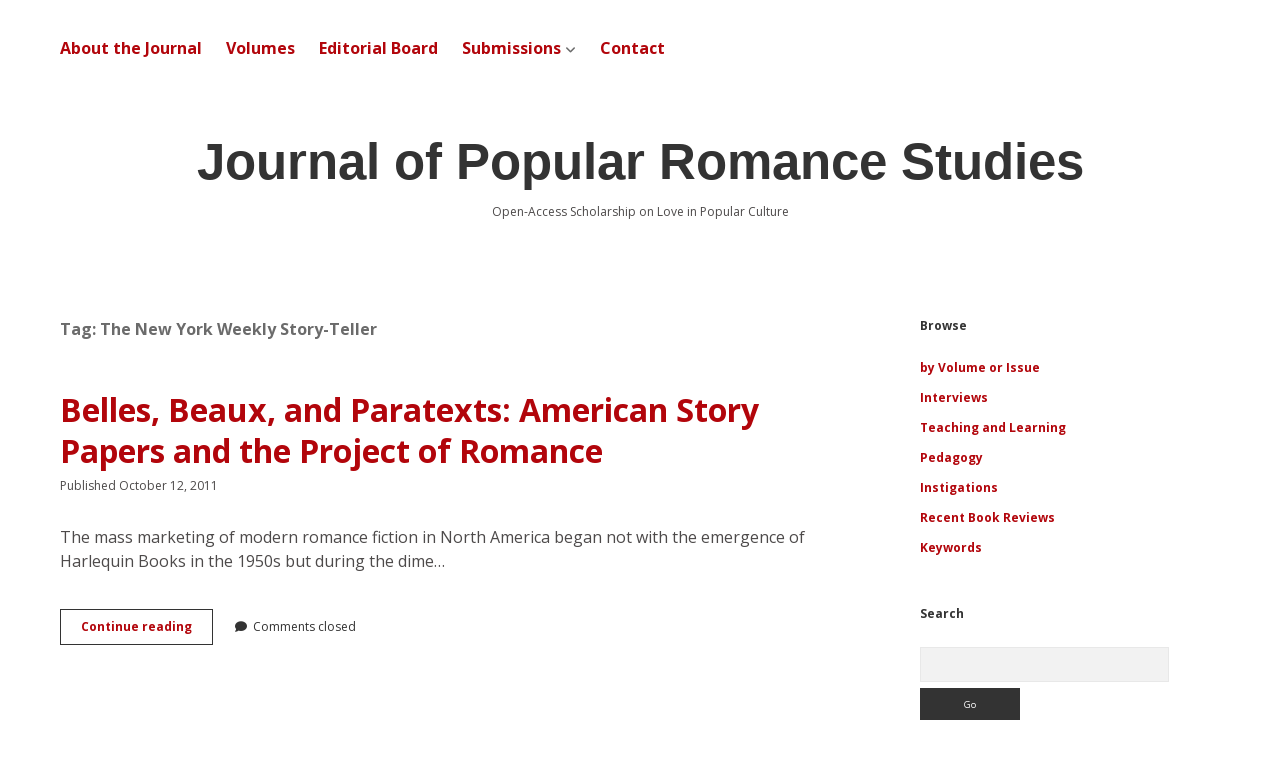

--- FILE ---
content_type: text/css
request_url: https://www.jprstudies.org/wp-content/themes/apex-child/style.css?ver=6.9
body_size: 452
content:
/*
 Theme Name:   Apex Child
 Template:     apex
 Author: 	     Compete Themes
 Version: 	   1.0
 Author URI:   https://www.competethemes.com
 Description:  This is a child theme used to customize the Apex WordPress theme.
 License: GNU  General Public License v2 or later
 License URI:  http://www.gnu.org/licenses/gpl-2.0.html
*/
 
/* =Theme customization starts here
-------------------------------------------------------------- */
.site-title {
  font-family: 'Arial', 'Open Sans', 'sans-serif';
  font-style: normal;
  margin: 0;
	
}

.site-title a:link, .site-title a:visited, .site-title a:hover, .site-title a:active {color: #333333;}

body {
	color: #4d4a4a;
}
/* navigation menu*/
.menu-primary li.current-menu-item a {
  color: #b2050b;
}

.menu-primary li.current-menu-item a:link, .menu-primary li.current-menu-item a:visited, .menu-primary li.current-menu-item a:hover, .menu-primary li.current-menu-item a:active, .menu-primary li.current-menu-item a:focus {
  color: #b2050b;
}

.menu-primary a {
  color: #b2050b;
  font-size: 1em;
}
.menu-primary a:link, .menu-primary a:visited, .menu-primary a:hover, .menu-primary a:active, .menu-primary a:focus {
  color: #b2050b;
}

a:link

{



text-decoration: none;
font-weight: bold;

  color: #b2050b;

}

.post-title {
font-size: 2em;}

.singular .post-content a {
  text-decoration: none;
}
a:hover, a:active, a:focus {
  color: #b2050b;
}

.post-byline {
	line-height: 30px
}
.display-author {
	font-weight: bold;
}

ul.lcp_catlist {
	list-style-type: none;
}

.lcp_customfield {
	padding-bottom: 20px;
}

div.non-author-meta {
padding-left: 40px;
font-size: 0.875em;
}
	

/* editorial board page styling*/
p.ed1
{
margin-top: 0.7em;
margin-bottom: 0em;
margin-right: 0em;
margin-left:  0em;
}
p.ed2
{
margin-top: 0em;
margin-bottom: 0.7em;
margin-right: 0em;
margin-left:  3em;
}

